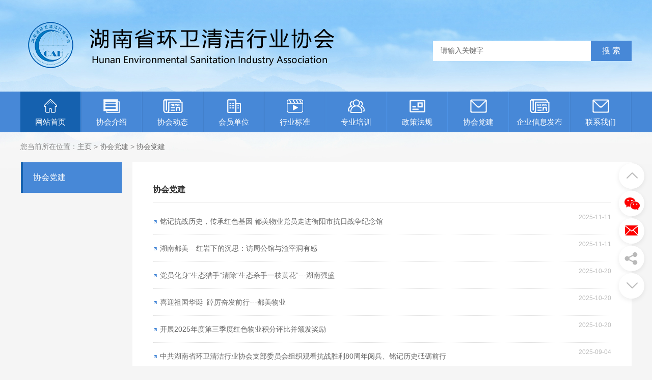

--- FILE ---
content_type: text/html; charset=utf-8
request_url: http://hn-hwqjxh.com/news.aspx?classid=183
body_size: 8955
content:

<!DOCTYPE html PUBLIC "-//W3C//DTD XHTML 1.0 Transitional//EN" "http://www.w3.org/TR/xhtml1/DTD/xhtml1-transitional.dtd">
<html xmlns="http://www.w3.org/1999/xhtml">
<head>
    <meta http-equiv="Content-Type" content="text/html; charset=utf-8">
    <title>
        协会党建_协会党建_湖南省环卫清洁行业协会</title>
    <meta name="description" content="湖南省环卫清洁行业协会" />
    <meta name="keywords" content="湖南省环卫清洁行业协会" />
    <meta http-equiv="X-UA-Compatible" content="IE=edge">
    <link rel="shortcut icon" href="/favicon.ico" type="image/x-icon">
    <meta name="viewport" content="width=1280">
    <link href="static/css/style.css" rel="stylesheet">
    <link href="static/css/common.css" rel="stylesheet">
    <script src="static/js/jquery.js"></script>
    <script src="static/js/common.js"></script>
</head>
<body>
    <!--头部开始 -->
    
<div class="header">
  <div class="container">
    <div class="logo"><a href="/" title="湖南省环卫清洁行业协会"><img src="/upload/202103/01/202103011644446743.png" alt="湖南省环卫清洁行业协会"></a> </div>
    <!--搜索栏开始-->
    <div class="search">
      <form action="/search.aspx" name="formsearch" method="get">
        
        <input class="ipt-sea" type="text" name="q" value="请输入关键字" onfocus="if(this.value==defaultValue)this.value=''" onblur="if(this.value=='')this.value=defaultValue">
        <input class="search_btn" value="搜&nbsp;索" name="submit" type="submit">
      </form>
    </div>
    <!--搜索栏结束--> 
  </div>
</div>
<div style=" width:100%; margin:0 auto; background:#4788d7; height:80px;">
<div class="nav">
<div  style="width:1200px; margin:0 auto">
  <ul id="navul">
    <li class="active"><a href="/"><img src="static/picture/iconnavhome.png">网站首页</a></li>
	<li class=""><a href="about.aspx" title="协会介绍"><img src="static/picture/iconnav01.png" alt="协会介绍">协会介绍</a>
      <div class="subnav">
	  
	  <a href="about.aspx?PID=13097" title="协 会 简 介">协 会 简 介</a>
	  
	  <a href="about.aspx?PID=13102" title="会 员 服 务">会 员 服 务</a>
	  
	  <a href="about.aspx?PID=13104" title="联 系 我 们">联 系 我 们</a>
	  
	  
	  
	  </div>
    </li>
    
    
    <li class=""><a href="news.aspx?classid=225" title="协会动态"><img src="static/picture/iconnav02.png" alt="协会动态">协会动态</a>
      <div class="subnav">
	  
	  <a href="news.aspx?classid=226" title="协会动态">协会动态</a>
	  
	  <a href="news.aspx?classid=227" title="公示公告">公示公告</a>
	  
	  <a href="news.aspx?classid=228" title="专题活动">专题活动</a>
	  
	  
	  </div>
    </li>
    <li class=""><a href="news.aspx?classid=104" title="会员单位"><img src="static/picture/iconnav03.png" alt="会员单位">会员单位</a>
      <div class="subnav">
	  
	  <a href="news.aspx?classid=179" title="专家库">专家库</a>
	  
	  <a href="news.aspx?classid=247" title="专业委员会">专业委员会</a>
	  
	  <a href="news.aspx?classid=263" title="会员动态">会员动态</a>
	  
	  
	  </div>
    </li>
    <li class=""><a href="news.aspx?classid=3" title="行业标准"><img src="static/picture/iconnav04.png" alt="行业标准">行业标准</a>
      <div class="subnav">
	  
	  <a href="news.aspx?classid=248" title="行业标准">行业标准</a>
	  
	  
	  </div>
    </li>
    <li class=""><a href="news.aspx?classid=246" title="专业培训"><img src="static/picture/iconnav05.png" alt="专业培训">专业培训</a>
      <div class="subnav">
	  
	  <a href="news.aspx?classid=249" title="专业培训">专业培训</a>
	  
	  
	  </div>
    </li>
    <li class=""><a href="news.aspx?classid=204" title="政策法规"><img src="static/picture/iconnav06.png" alt="政策法规">政策法规</a>
      <div class="subnav">
	  
	  <a href="news.aspx?classid=231" title="政策法规">政策法规</a>
	  
	  <a href="news.aspx?classid=205" title="行业资讯">行业资讯</a>
	  
	  
	  </div>
    </li>
    <li class=""><a href="news.aspx?classid=121" title="协会党建"><img src="static/picture/iconnav07.png" alt="协会党建">协会党建</a>
      <div class="subnav">
	  
	  <a href="news.aspx?classid=183" title="协会党建">协会党建</a>
	  
	  
	  </div>
    </li>
    <li class=""><a href="news.aspx?classid=261" title="企业信息发布"><img src="static/picture/iconnav08.png" alt="企业信息发布">企业信息发布</a>
      <div class="subnav">
	  
	  <a href="news.aspx?classid=262" title="企业信息发布">企业信息发布</a>
	  
	  
	  </div>
    </li>
    
    
    
    <li class=""><a href="about.aspx?PID=13104" title="联系我们"><img src="static/picture/iconnav07.png" alt="联系我们">联系我们</a>
      <div class="subnav">
	  
	  <a href="feedback.aspx" title="咨询投诉">咨询投诉</a>
	  
	
	  
	  <a href="about.aspx?PID=13104" title="联系我们">联系我们</a>
	  
	  </div>
    </li>


   
  </ul></div>
</div></div>
    <!--头部结束 -->
    <div class="pageny">
        <div class="container">
            <div class="lujing">
                您当前所在位置：<a href='/'>主页</a> > <a href='news.aspx?classid=121'>协会党建</a> > <a>协会党建</a>
            </div>
            <div class="clearfix">
            </div>
            <!--栏目分类开始-->
            <div class="page-left">
                <div class="fllist">
                    <ul>
                     
                        <li class='active'><a href="news.aspx?classid=183" title="协会党建">协会党建</a></li>
                      
                    </ul>
                </div>
            </div>
            <!--栏目分类结束-->
            <div class="page-right">
                <div class="nytit">
                    协会党建</div>
                <!--文章列表开始-->
                <ul class="newslist ny">
                
                    <li><a href="infodetail.aspx?PID=15429" title="铭记抗战历史，传承红色基因 都美物业党员走进衡阳市抗日战争纪念馆">铭记抗战历史，传承红色基因 都美物业党员走进衡阳市抗日战争纪念馆</a><span>2025-11-11</span></li>
                    
                    <li><a href="infodetail.aspx?PID=15428" title="湖南都美---红岩下的沉思：访周公馆与渣宰洞有感">湖南都美---红岩下的沉思：访周公馆与渣宰洞有感</a><span>2025-11-11</span></li>
                    
                    <li><a href="infodetail.aspx?PID=15427" title="党员化身“生态猎手”清除“生态杀手一枝黄花”---湖南强盛">党员化身“生态猎手”清除“生态杀手一枝黄花”---湖南强盛</a><span>2025-10-20</span></li>
                    
                    <li><a href="infodetail.aspx?PID=15426" title="喜迎祖国华诞  踔厉奋发前行---都美物业">喜迎祖国华诞  踔厉奋发前行---都美物业</a><span>2025-10-20</span></li>
                    
                    <li><a href="infodetail.aspx?PID=15425" title="开展2025年度第三季度红色物业积分评比并颁发奖励">开展2025年度第三季度红色物业积分评比并颁发奖励</a><span>2025-10-20</span></li>
                    
                    <li><a href="infodetail.aspx?PID=15415" title="中共湖南省环卫清洁行业协会支部委员会组织观看抗战胜利80周年阅兵、铭记历史砥砺前行">中共湖南省环卫清洁行业协会支部委员会组织观看抗战胜利80周年阅兵、铭记历史砥砺前行</a><span>2025-09-04</span></li>
                    
                    <li><a href="infodetail.aspx?PID=15412" title="湖南都美-芷江行——党建引领“纪念反法西斯战争”胜利80周年">湖南都美-芷江行——党建引领“纪念反法西斯战争”胜利80周年</a><span>2025-08-13</span></li>
                    
                    <li><a href="infodetail.aspx?PID=15407" title="湖南省环卫清洁行业协会支部委员会赴芷江开展“党建引领纪念反法西斯战胜利80周年-芷江行”主题教育活动">湖南省环卫清洁行业协会支部委员会赴芷江开展“党建引领纪念反法西斯战胜利80周年-芷江行”主题教育活动</a><span>2025-07-29</span></li>
                    
                    <li><a href="infodetail.aspx?PID=15406" title="学习“永远做中国人民和中华民族的主心骨”——写在中国共产党成立104周年之际（都美物业）">学习“永远做中国人民和中华民族的主心骨”——写在中国共产党成立104周年之际（都美物业）</a><span>2025-07-28</span></li>
                    
                    <li><a href="infodetail.aspx?PID=15398" title="滚烫[庆祝] 薪火相传时 ︳ 老党员为新党员戴上党徽，鹏基誓言响彻社区">滚烫[庆祝] 薪火相传时 ︳ 老党员为新党员戴上党徽，鹏基誓言响彻社区</a><span>2025-07-04</span></li>
                    
                    <li><a href="infodetail.aspx?PID=15397" title="奇亚环境党支部多种形式庆祝中国共产党成立104周年">奇亚环境党支部多种形式庆祝中国共产党成立104周年</a><span>2025-07-04</span></li>
                    
                    <li><a href="infodetail.aspx?PID=15396" title="七一建党节 | 追忆入党初心，砥砺奋进力量">七一建党节 | 追忆入党初心，砥砺奋进力量</a><span>2025-07-04</span></li>
                    
                    
                   
                </ul>
                <!--文章列表结束-->
                <!--分页样式-->
                <div class="pglist">
                    <form method="post" action="./news.aspx?classid=183" id="form23">
<div class="aspNetHidden">
<input type="hidden" name="__VIEWSTATE" id="__VIEWSTATE" value="/wEPDwUKMTUzNzU1NDA1MA9kFghmD2QWBGYPFgIeC18hSXRlbUNvdW50AgMWBmYPZBYCZg8VAwUxMzA5Nw/ljY8g5LyaIOeugCDku4sP5Y2PIOS8miDnroAg5LuLZAIBD2QWAmYPFQMFMTMxMDIP5LyaIOWRmCDmnI0g5YqhD+S8miDlkZgg5pyNIOWKoWQCAg9kFgJmDxUDBTEzMTA0D+iBlCDns7sg5oiRIOS7rA/ogZQg57O7IOaIkSDku6xkAgEPFgIfAAIHFg5mD2QWBGYPFQUDMjI1DOWNj+S8muWKqOaAgQEyDOWNj+S8muWKqOaAgQzljY/kvJrliqjmgIFkAgEPFgIfAAIDFgZmD2QWAmYPFQMDMjI2DOWNj+S8muWKqOaAgQzljY/[base64]/562W5rOV6KeEATYM5pS/562W5rOV6KeEDOaUv+etluazleinhGQCAQ8WAh8AAgIWBGYPZBYCZg8VAwMyMzEM5pS/562W5rOV6KeEDOaUv+etluazleinhGQCAQ9kFgJmDxUDAzIwNQzooYzkuJrotYTorq8M6KGM5Lia6LWE6K6vZAIFD2QWBGYPFQUDMTIxDOWNj+S8muWFmuW7ugE3DOWNj+S8muWFmuW7ugzljY/kvJrlhZrlu7pkAgEPFgIfAAIBFgJmD2QWAmYPFQMDMTgzDOWNj+S8muWFmuW7ugzljY/kvJrlhZrlu7pkAgYPZBYEZg8VBQMyNjES5LyB5Lia5L+h5oGv5Y+R5biDATgS5LyB5Lia5L+h5oGv5Y+R5biDEuS8geS4muS/oeaBr+WPkeW4g2QCAQ8WAh8AAgEWAmYPZBYCZg8VAwMyNjIS5LyB5Lia5L+h5oGv5Y+R5biDEuS8geS4muS/oeaBr+WPkeW4g2QCAQ8WAh8AAgEWAmYPZBYCZg8VBAZhY3RpdmUDMTgzDOWNj+S8muWFmuW7ugzljY/kvJrlhZrlu7pkAgIPFgIfAAIMFhhmD2QWAmYPFQQFMTU0Mjle6ZOt6K6w5oqX5oiY5Y6G5Y+y77yM5Lyg5om/57qi6Imy5Z+65ZugIOmDvee+jueJqeS4muWFmuWRmOi1sOi/m+ihoemYs+W4guaKl+aXpeaImOS6iee6quW/temmhl7pk63orrDmipfmiJjljoblj7LvvIzkvKDmib/nuqLoibLln7rlm6Ag6YO9576O54mp5Lia5YWa5ZGY6LWw6L+b6KGh6Ziz5biC5oqX5pel5oiY5LqJ57qq5b+16aaGCjIwMjUtMTEtMTFkAgEPZBYCZg8VBAUxNTQyOELmuZbljZfpg73nvo4tLS3nuqLlsqnkuIvnmoTmsonmgJ3vvJrorr/lkajlhazppobkuI7muKPlrrDmtJ7mnInmhJ9C5rmW5Y2X6YO9576OLS0t57qi5bKp5LiL55qE5rKJ5oCd77ya6K6/5ZGo5YWs6aaG5LiO5rij5a6w5rSe5pyJ5oSfCjIwMjUtMTEtMTFkAgIPZBYCZg8VBAUxNTQyN1HlhZrlkZjljJbouqvigJznlJ/mgIHnjI7miYvigJ3muIXpmaTigJznlJ/[base64]/[base64]/5pav5oiY5LqJ4oCd6IOc5YipODDlkajlubRU5rmW5Y2X6YO9576OLeiKt+axn+ihjOKAlOKAlOWFmuW7uuW8lemihuKAnOe6quW/[base64]/5pav5oiY6IOc5YipODDlkajlubQt6Iq35rGf6KGM4oCd5Li76aKY5pWZ6IKy5rS75YqokAHmuZbljZfnnIHnjq/ljavmuIXmtIHooYzkuJrljY/kvJrmlK/pg6jlp5TlkZjkvJrotbToirfmsZ/lvIDlsZXigJzlhZrlu7rlvJXpoobnuqrlv7Xlj43ms5Xopb/mlq/miJjog5zliKk4MOWRqOW5tC3oirfmsZ/ooYzigJ3kuLvpopjmlZnogrLmtLvliqgKMjAyNS0wNy0yOWQCCA9kFgJmDxUEBTE1NDA2fuWtpuS5oOKAnOawuOi/nOWBmuS4reWbveS6uuawkeWSjOS4reWNjuawkeaXj+eahOS4u+W/g+mqqOKAneKAlOKAlOWGmeWcqOS4reWbveWFseS6p+WFmuaIkOerizEwNOWRqOW5tOS5i+mZhe+8iOmDvee+jueJqeS4mu+8iX7lrabkuaDigJzmsLjov5zlgZrkuK3lm73kurrmsJHlkozkuK3ljY7msJHml4/[base64]/looPlhZrmlK/pg6jlpJrnp43lvaLlvI/[base64]" />
</div>

<div class="aspNetHidden">

	<input type="hidden" name="__VIEWSTATEGENERATOR" id="__VIEWSTATEGENERATOR" value="CA8C29DA" />
	<input type="hidden" name="__EVENTTARGET" id="__EVENTTARGET" value="" />
	<input type="hidden" name="__EVENTARGUMENT" id="__EVENTARGUMENT" value="" />
</div>
                    <div id="pages" class="pages">
                        <table width="100%" border="0" cellspacing="0" cellpadding="0">
                            <tbody>
                                <tr>
                                    <td align="center">
                                        <div class="pg_turn newpage">
                                            
<!-- AspNetPager V6.0.0 for VS2005  Copyright:2003-2006 Webdiyer (www.webdiyer.com) -->
<div id="pager" class="anpager" PageIndexBoxType="DropDownList" ShowPageIndexBox="Always" TextAfterPageIndexBox="页" TextBeforePageIndexBox="转到">
	<a disabled="true" style="margin-right:5px;">首页</a><a disabled="true" style="margin-right:5px;">上一页</a><span class="hover" style="margin-right:5px;">1</span><a class="anpager" href="javascript:__doPostBack(&#39;pager&#39;,&#39;2&#39;)" style="margin-right:5px;">2</a><a class="anpager" href="javascript:__doPostBack(&#39;pager&#39;,&#39;3&#39;)" style="margin-right:5px;">3</a><a class="anpager" href="javascript:__doPostBack(&#39;pager&#39;,&#39;4&#39;)" style="margin-right:5px;">4</a><a class="anpager" href="javascript:__doPostBack(&#39;pager&#39;,&#39;5&#39;)" style="margin-right:5px;">5</a><a class="anpager" href="javascript:__doPostBack(&#39;pager&#39;,&#39;6&#39;)" style="margin-right:5px;">6</a><a class="anpager" href="javascript:__doPostBack(&#39;pager&#39;,&#39;7&#39;)" style="margin-right:5px;">7</a><a class="anpager" href="javascript:__doPostBack(&#39;pager&#39;,&#39;8&#39;)" style="margin-right:5px;">8</a><a class="anpager" href="javascript:__doPostBack(&#39;pager&#39;,&#39;9&#39;)" style="margin-right:5px;">9</a><a class="anpager" href="javascript:__doPostBack(&#39;pager&#39;,&#39;10&#39;)" style="margin-right:5px;">10</a><span style="margin-right:5px;"><a class="anpager" href="javascript:__doPostBack(&#39;pager&#39;,&#39;11&#39;)">...</a></span><a class="anpager" href="javascript:__doPostBack(&#39;pager&#39;,&#39;2&#39;)" style="margin-right:5px;">下一页</a><a class="anpager" href="javascript:__doPostBack(&#39;pager&#39;,&#39;13&#39;)" style="margin-right:5px;">尾页</a>
</div>
<!-- AspNetPager V6.0.0 for VS2005 End -->


                                        </div>
                                    </td>
                                </tr>
                            </tbody>
                        </table>
                    </div>
                    
<script type="text/javascript">
//<![CDATA[
var theForm = document.forms['form23'];
if (!theForm) {
    theForm = document.form23;
}
function __doPostBack(eventTarget, eventArgument) {
    if (!theForm.onsubmit || (theForm.onsubmit() != false)) {
        theForm.__EVENTTARGET.value = eventTarget;
        theForm.__EVENTARGUMENT.value = eventArgument;
        theForm.submit();
    }
}
//]]>
</script>

</form>
                </div>
            </div>
        </div>
        <div class="clearfix">
        </div>
    </div>
    <!--底部开始 -->
    
<div style="width:100%; margin:0 auto; height:auto; overflow:hidden; background: #4788d7; ">
<div class="container foot">
    Copyright © 2014-2021 湖南省环卫清洁行业协会 All Right Reserved.&nbsp;&nbsp;&nbsp;&nbsp;&nbsp;&nbsp;备案号：<a href="https://beian.miit.gov.cn" target="_blank" title="" style="color:#fff;">湘ICP备2021002228号</a><div style=" text-align:center;color:#fff; width:200px; float:right; margin-top:-20px;"><img src="/upload/202103/23/202103231719309433.png" /><br />微信公众号</div><br>
    地址：湖南省长沙市开福区双拥路9号长城万富汇金座五楼506室&nbsp;&nbsp;&nbsp;&nbsp;&nbsp;&nbsp;电话：0731-85513523&nbsp;&nbsp;&nbsp;&nbsp;&nbsp;&nbsp;技术支持：<a href="http://www.hndianping.com" target="_blank" style="color:#fff">点屏网络</a>
   <br><div style="width:300px;margin:0 auto; padding:20px 0;color:#fff;">
		 		<a style="color:#fff;" target="_blank" href="http://www.beian.gov.cn/portal/registerSystemInfo?recordcode=43010502001447" style="display:inline-block;text-decoration:none;height:20px;line-height:20px;"><img src="/upload/202205/24/202205240853280871.png" style="float:left;"/><p style="float:left;height:20px;line-height:20px;margin: 0px 0px 0px 5px; color:#fff;">湘公网安备 43010502001447号</p></a>
		 	</div>
</div>
<dl class="toolbar" id="toolbar">
    <dd>
        <a href="javascript:;" title="回到顶部"><i id="toTop" class="top"><span></span></i></a>
    </dd>
    <dd>
        <i class="code"><span></span></i>
        <ul class="pop pop-code">
            <li>
                <img src="/upload/202103/23/202103231719309433.png">
                <h3>
                    <b>扫一扫</b>关注于我们</h3>
            </li>
        </ul>
    </dd>
    <dd>
        <a href="http://wpa.qq.com/msgrd?v=3&uin=&site=qq&menu=yes" title="咨询投诉"><i class="qq"><span></span></i></a>
    </dd>
    <dd>
        <i class="tel"><span></span></i>
        <div class="slide">
            <!--分享代码开始-->
            <div class="fenx">
                <div id="bdshare" class="share bdsharebuttonbox bdshare-button-style0-16">
                    <a href="#" class="bds_weixin" data-cmd="weixin" title="分享到微信"></a><a href="#" class="bds_qzone"
                        data-cmd="qzone" title="分享到QQ空间"></a><a href="#" class="bds_sqq" data-cmd="sqq" title="分享到QQ好友">
                        </a><a href="#" class="bds_tsina" data-cmd="tsina" title="分享到新浪微博"></a>
                </div>
            </div>
            <!--分享代码结束-->
        </div>
    </dd>
    <dd>
        <a href="javascript:;" title="回到底部"><i id="toBottom" class="bottom"><span></span></i>
        </a>
    </dd>
</dl>
</div>
    <!--底部结束 -->
</body>
</html>


--- FILE ---
content_type: text/css
request_url: http://hn-hwqjxh.com/static/css/style.css
body_size: 6634
content:

/******基础样式开始******/
body {
	font-family: Microsoft Yahei, Arial, Helvetica, sans-serif;
	font-size: 12px;
	color: #333;
	background: #fff;
	text-align: justify;
	text-justify: inter-ideograph;
}
table, td {
	font-family: Microsoft Yahei, Arial, Helvetica, sans-serif;
	font-size: 12px;
	line-height: 24px;
	color: #2e2e2e;
}
html, body, div, span, p, h1, h2, h3, h4, h5, h6, em, img, strong, blockquote, sub, sup, tt, i, b, dd, dl, dt, form, label, table, caption, tbody, tfoot, thead, tr, th, td, ul, li, p, a, ol {
	margin: 0;
	padding: 0;
}
s, i, em {
	font-style: normal;
	text-decoration: none;
}
ul, ol, li {
	list-style-type: none;
	list-style: none;
}
button, input, select, textarea {
	vertical-align: middle;
	font-family: Microsoft Yahei;
	margin: 0;
	padding: 0;
}
h1, h2, h3, h4, h5, h6 {
	font-size: 100%;
}
address, cite, dfn, em, var {
	font-style: normal;
}
code, kbd, pre, samp {
	font-family: courier new, courier, monospace;
}
sup {
	vertical-align: text-top;
}
sub {
	vertical-align: text-bottom;
}
legend {
	color: #000;
}
fieldset, img {
	border: 0;
}
button, input, select, textarea {
	font-size: 100%;
}
table {
	border-collapse: collapse;
	border-spacing: 0;
}
a {
	color: #6e6e6e;
	text-decoration: none;
}
.white, .white a {
	color: #fff;
	text-decoration: none;
}
.white, a:hover {
	color: #4788d7;
}
.clearfix {
	clear: both;
	height: 1px;
	margin-top: -1px;
	overflow: hidden;
}
.fw {
	font-family: Microsoft Yahei, Arial, Helvetica, sans-serif;
}
.fl {
	float: left;
}
.fr {
	float: right;
}
.fb {
	font-weight: bold;
}
.disb {
	display: block;
}
.disn {
	display: none;
}
.area-dialog-ct {
	width: 760px;
	padding: 10px;
	background: #fff;
}
.area-dialog-bar {
	height: 40px;
	background: #003a52;
}
.area-dialog-bar span, .area-dialog-bar a {
	line-height: 40px;
	color: #fff;
	font-size: 14px;
	padding: 0 15px;
}
.area-dialog-bar a#_a_c_close {
	float: right;
}
.area-dialog-ct .area-dialog-content {
margin0;
}
.area-dialog-ct .area-dialog-content::after {
	clear: both;
	display: block;
	content: "";
}
.area-dialog-content li {
	float: left;
	padding: 10px;
	position: relative;
}
.area-dialog-content .area-m-o {
	width: 150px;
	margin: 0;
	padding: 0 10px;
	background: #fff;
}
.area-dialog-content li .a-i-disable {
	background: #d8d8d8;
}
.area-dialog-content .area-m-o .a-check-num {
	color: #d00;
}
.area-dialog-content input {
	margin: -3px 5px 0 0;
}
.area-dialog-content .area-m-o lable {
	line-height: 35px;
	font-size: 12px;
	color: #333;
}
.area-dialog-content li .a-city-ct {
	display: none;
}
.area-dialog-content li.area-item-mover {
	background: #f7e76a;
}
.area-dialog-content li.area-item-mover .a-city-ct {
	display: block;
}
.area-dialog-bottom {
	margin-top: 10px;
	text-align: center;
}
.area-dialog-bottom a {
	padding: 5px 15px;
	color: #fff;
	background: #007ba9;
	font-size: 14px;
	border-radius: 3px;
}
.area-dialog-bottom a:hover {
	background: #003a52;
	transition: 0.3s ease;
}
.area-dialog-content .a-city-ct {
	position: absolute;
	left: 0;
	top: 45px;
	background: #f7e76a;
	padding: 10px;
	z-index: 100;
	width: 480px;
}
.area-dialog-content .a-city-ct:after {
	content: "";
	display: block;
	clear: both;
}
.area-dialog-content .a-city-ct p {
	float: left;
	width: 100px;
	padding: 5px 10px;
}
.color-1 {
	background-color: #249edc;
}
.color-2 {
	background-color: #17a668;
}
.color-3 {
	background-color: #741d88;
}
.color-4 {
	background-color: #da9627;
}
.color-5 {
	background-color: #ff9933;
}
.color-6 {
	background-color: #6666ff;
}
.color-7 {
	background-color: #ff99ff;
}
.color-8 {
	background-color: #66cc66;
}
.color-9 {
	background-color: #666;
}
.color-10 {
	background-color: #ff7800;
}
.color-11 {
	background-color: #ccc;
}
.color-12 {
	background-color: #ff3333;
}
.color-white {
	background-color: #fff;
}
.bgcolor-gray {
	background: #f5f5f5;
}
.ipt-txt {
	outline: none;
	border: 1px solid #ccc;
}
.ipt-txt:focus, .ipt-sec:focus {
	border: 1px solid #0078b5;
	box-shadow: #ccc 2px 4px 2px;
}
.small-ipt {
	line-height: 16px;
	width: 150px;
	height: 16px;
	padding: 4px;
}
.ipt-sec {
	padding: 5px;
}
.ipt-radio, .ipt-check {
	vertical-align: middle;
	margin: 0 5px 4px 0;
}
.btnBox {
	width: 100%;
	text-align: center;
}
.Submit {
	width: 200px;
	height: 42px;
	line-height: 42px;
	font-size: 16px;
	color: #fff;
	border: 0;
	outline: none;
	margin: 0 auto;
	cursor: pointer;
	transition: background-color 0.3s ease;
	-moz-transition: background-color 0.3s ease;
	-webkit-transition: background-color 0.3s ease;
}
.Submit:hover {
	background-color: #F60;
}
/******基础样式开始******/
body {
	min-width: 1200px;
	background: url(../image/body.jpg) #f5f5f5 top center no-repeat;
}
.header {
	width: 100%;
	height: 180px;
	position: relative;
}
.container {
	width: 1200px;
	margin: 0 auto;
	position: relative;
}
.container_col {
	background: #fff;
	padding: 15px;
	width: 1170px;
	margin: 0 auto;
	margin-bottom: 15px;
}
#weather {
	float: left;
	font-size: 12px;
	color: #666;
	line-height: 24px;
	width: 260px;
	margin-top: 25px;
	margin-left: 20px;
}
.toptxt {
	font-size: 12px;
	color: #888;
	line-height: 34px;
	text-align: right;
}
.toptxt a {
	font-size: 12px;
	color: #888;
	line-height: 34px;
	padding: 0 10px;
}
.toptxt a:hover {
	color: #b61412;
}
.toptxt .diqu {
	position: absolute;
	left: 0;
	top: 0;
	line-height: 34px;
	color: #333;
}
.search {
	height: 20px;
	padding: 10px 0;
	width: 300px;
	background: #fff;
	position: absolute;
	right: 0;
	top: 80px;
	padding-right: 90px;
}
.search .search_btn {
	display: block;
	width: 80px;
	height: 40px;
	background: #4788d7;
	border: 0;
	color: #fff;
	font-size: 16px;
	line-height: 40px;
	text-align: center;
	position: absolute;
	top: 0;
	right: 0;
	transition: all .3s ease;
}
.search .search_btn:hover {
	background: #1561af;
}
.ipt-sea {
	height: 20px;
	line-height: 20px;
	font-size: 14px;
	color: #666;
	outline: none;
	border: 0;
	width: 285px;
	padding-left: 15px;
}
.logo {
	width: 520px;
	height:auto;
	position: absolute;
	left: 0;
	top: 30px;
}
.nav {
	width: 100%;
	height:100%;
	margin: 0 auto 0px auto;
	background: #4788d7; 
}
.nav li {
	width: 118px;
	float: left;
	height: 80px;
	position: relative;
	text-align: center;
	padding-right: 2px;
	background:#4788d7 url(../image/shuxian.png) right top no-repeat;
}
.nav li a {
	display: block;
	text-align: center;
	line-height: 16px;
	height: 80px;
	font-size: 15px;
	color: #fff;
	transition: all .3s ease;
	overflow: hidden;
}
.nav li a img {
	display: block;
	margin: 15px auto 10px auto;
	transition: all .3s ease;
}
.nav li a:hover, .nav li.active a {
	background: #1561af;
	color: #fff;
}
.nav li a:hover img {
	-moz-transform: scaleX(-1);
	-webkit-transform: scaleX(-1);
	-o-transform: scaleX(-1);
	transform: scaleX(-1);
}
.nav li .subnav {
	box-shadow: 0 13px 42px 11px rgba(0, 0, 0, 0.05);
	height: auto;
	left: 0;
	overflow: hidden;
	position: absolute;
	top: 100%;
	width: 100%;
	z-index: 199;
}
.nav li .subnav {
filter: progid:DXImageTransform.Microsoft.Shadow(color=#4c91c0, direction=120, strength=5);
	opacity: 0;
	visibility: hidden;
	transition: all .6s ease 0s;
	transform: translate3d(0, 10px, 0);
	-moz-transform: translate3d(0, 10px, 0);
	-webkit-transform: translate3d(0, 10px, 0);
}
.nav li:hover .subnav {
	opacity: 1;
	visibility: visible;
	transform: translate3d(0, 0, 0);
	-moz-transform: translate3d(0, 0, 0);
	-webkit-transform: translate3d(0, 0, 0);
}
.nav li .subnav a {
	color: #fff;
	display: block;
	font-size: 13px;
	font-weight: 500;
	line-height: 40px;
	height: 40px;
	padding: 0;
	transition: all 0.2s ease-in-out 0s;
	width: 100%;
	background: #4788d7;
	border-top: 1px solid #4d92e5;
	border-bottom: 1px solid #4280cb;
}
.nav li .subnav a:hover {
	background: #1561af;
}
/*滚动新闻*/
.zxgg {
	width: 1170px;
	margin: 10px auto auto auto;
	background: url(http://dedes19515.ihulianwang.com/skin/images/laba.jpg) no-repeat #fcfcfc;
	padding-left: 30px;
}
.BreakingNewsController {
	width: 100%;
	overflow: hidden;
	height: auto;
	position: relative;
	height: 35px;
}
.BreakingNewsController .bn-title {
	display: inline-block;
	float: left;
	padding: 0 20px;
	line-height: 35px;
}
.BreakingNewsController ul {
	padding: 0;
	margin: 0;
	display: block;
	list-style: none;
	position: absolute;
	left: 180px;
	right: 50px;
}
.BreakingNewsController ul li {
	list-style: none;
	padding: 0 20px;
	display: none;
	height: 35px;
}
.BreakingNewsController ul li a {
	text-decoration: none;
	color: #333;
	display: inline-block;
	overflow: hidden;
	padding: 0;
	line-height: 35px;
}
.BreakingNewsController .bn-arrows {
	display: inline-block;
	float: right;
	width: 50px;
	position: absolute;
	right: 0;
	top: 0;
	bottom: 0;
}
.BreakingNewsController .bn-arrows span {
	display: block;
	width: 20px;
	position: absolute;
	top: 0;
	bottom: 0;
	cursor: pointer;
	opacity: 0.2;
}
.BreakingNewsController .bn-arrows span:hover {
	opacity: 1;
}
.BreakingNewsController .bn-arrows-left {
	left: 0;
	background: url(http://dedes19515.ihulianwang.com/skin/images/bn-arrows.png) left center no-repeat;
}
.BreakingNewsController .bn-arrows-right {
	right: 10px;
	background: url(http://dedes19515.ihulianwang.com/skin/images/bn-arrows.png) right center no-repeat;
}
.easing a, .easing span {
	transition: .25s linear;
	-moz-transition: .25s linear;
	-webkit-transition: .25s linear;
}
.news-notice {
	margin: 0;
}
.indnews {
	width: 560px;
	height: 362px;
	float: left;
}
.news-pic {
	width: 560px;
	height: 362px;
}
.news-pic, .news-pic img {
	width: 560px;
	height: 362px;
	overflow: hidden;
}
.news-notice .news-txt {
	width: 592px;
	height: 362px;
	float: right;
	border: 1px solid #efefef;
}
.news-title {
	height: 38px;
	background: #fafafa;
	border-bottom: 1px solid #efefef;
	line-height: 38px;
	position: relative;
}
.news-title .name {
	position: absolute;
	left: -1px;
	top: -1px;
	height: 39px;
	background: #084466;
	color: #fff;
	text-align: center;
	line-height: 39px;
	font-size: 15px;
	padding: 0 15px;
	font-weight: bold;
}
.news-name.tab-nav {
	position: absolute;
	left: -1px;
	top: -1px;
	height: 39px;
}
.news-name.tab-nav a {
	display: block;
	float: left;
	height: 39px;
	line-height: 39px;
	color: #333;
	text-align: center;
	line-height: 39px;
	font-size: 15px;
	padding: 0 15px;
	margin: 0;
	position: relative;
}
.news-name.tab-nav a.current {
	background: #4788d7;
	color: #fff;
	font-weight: bold;
}
.news-name.tab-nav a i {
	width: 9px;
	height: 5px;
	background: url(../image/jtx.png) no-repeat;
	left: 10px;
	bottom: -5px;
	display: none;
}
.news-name.tab-nav a.current i {
	display: block;
}
.news-title .name i {
	width: 9px;
	height: 5px;
	background: url(../image/jtx.png) no-repeat;
	left: 10px;
	bottom: -5px;
	display: block;
}
.news-title .more {
	position: absolute;
	right: 10px;
	line-height: 38px;
	top: 0;
	font-size: 12px;
	color: #999;
	transition: all .3s ease;
}
.news-title .more:hover {
	color: #084466;
}
.newslist {
	display: block;
	padding: 10px 12px;
}
.hotnews {
	margin: 12px 12px 0 12px;
}
.hotnews h1 {
	font-size: 16px;
	color: #333;
	text-align: center;
	margin: 0 10px;
	height: 30px;
	line-height: 30px;
	word-break: break-all;
	display: -webkit-box;
	-webkit-line-clamp: 1;
	-webkit-box-orient: vertical;
	overflow: hidden;
}
.hotnews .hotcon {
	margin-top: 12px;
	word-break: break-all;
	display: -webkit-box;
	-webkit-line-clamp: 3;
	-webkit-box-orient: vertical;
	overflow: hidden;
}
.hotnews .hotcon a {
	color: #999;
	line-height: 24px;
	font-size: 14px;
}
.hotnews .hotcon a:hover, .newslist li a:hover {
	color: #4788d7;
}
.newslist li {
	border-bottom: 1px dotted #dedede;
	position: relative;
	padding: 0 80px 0 16px;
	background: url(../image/listnot.png) 0px 15px no-repeat;
}
.newslist li a {
	display: block;
	height: 36px;
	width: 100%;
	line-height: 36px;
	font-size: 14px;
	color: #666;
	word-break: break-all;
	display: -webkit-box;
	-webkit-line-clamp: 1;
	-webkit-box-orient: vertical;
	overflow: hidden;
	position: relative;
}
.newslist li span {
	position: absolute;
	right: 0;
	top: 0px;
	line-height: 36px;
	color: #bbb;
	text-align: center;
}
.newslist li span.time {
	top: 0;
}
.newslist li:last-child {
	border: 0;
}
.newslist.ny li {
	padding: 8px 80px 8px 14px;
	background: url(../image/listnot.png) 2px 24px no-repeat;
}
.newslist.ny li a:after {
	display: none;
}
.nytit {
	border-bottom: 1px solid #ededed;
	line-height: 30px;
	font-size: 16px;
	padding-bottom: 10px;
	margin-bottom: 10px;
	font-weight: bold;
}
.nytit h1 {
	text-align: center;
}
.xzgg {
	margin: 0 auto;
	width: 1200px;
	overflow: hidden;
}
.xzgg a {
	display: block;
}
.xzgg img {
	width: 100%;
}
.xzgg img.fl {
	width: 595px;
	height: 90px;
}
.xzgg img.fr {
	width: 595px;
	height: 90px;
}
.r-radius:50%;
margin:0 auto;
transition:all .3s ease;
}
.fwzn .iconlist a:hover {
	color: #F71013;
}
.toutiao {
	background: #f5f5f5;
	height: 50px;
	position: relative;
	padding: 12px 90px;
	margin-bottom: 15px;
}
.toutiao i {
	width: 82px;
	height: 69px;
	background: url(../image/toutiao.png) no-repeat;
	position: absolute;
	left: 0;
	top: 0;
}
.toutiao h1 {
	text-align: center;
}
.toutiao h1 a {
	font-size: 18px;
	color: #333;
}
.toutiao h1 a:hover {
	color: #1561af;
}
.toutiao p {
	height: 24px;
	line-height: 24px;
	font-size: 14px;
	color: #666;
	word-break: break-all;
	display: -webkit-box;
	-webkit-line-clamp: 1;
	-webkit-box-orient: vertical;
	overflow: hidden;
}
.fwzn {
	margin-top: 15px;
	background: #d5e7f6;
	height: 140px;
	overflow: hidden;
}
.fwzn .tit {
	width: 58px;
	background: #4788d7;
	text-align: center;
	font-size: 16px;
	color: #fff;
	height: 115px;
	padding-top: 25px;
	float: left;
}
.fwzn .iconlist {
	float: left;
	width: 1112px;
}
.fwzn .iconlist a {
	display: block;
	width: 158px;
	text-align: center;
	float: left;
	color: #333;
	font-size: 14px;
	line-height: 30px;
}
.fwzn .iconlist a .pic {
	width: 82px;
	height: 82px;
	margin: 20px auto auto auto;
	transition: all .3s ease;
}
.fwzn .iconlist a.icon1 .pic {
	background: #eacd75;
}
.fwzn .iconlist a.icon2 .pic {
	background: #93d884;
}
.fwzn .iconlist a.icon3 .pic {
	background: #f57b7b;
}
.fwzn .iconlist a.icon4 .pic {
	background: #b19de5;
}
.fwzn .iconlist a.icon5 .pic {
	background: #60dcb5;
}
.fwzn .iconlist a.icon6 .pic {
	background: #7ebfe2;
}
.fwzn .iconlist a.icon7 .pic {
	background: #dec67c;
}
.fwzn .iconlist a.icon1:hover .pic {
	background: #4788d7;
}
.fwzn .iconlist a.icon2:hover .pic {
	background: #4788d7;
}
.fwzn .iconlist a.icon3:hover .pic {
	background: #4788d7;
}
.fwzn .iconlist a.icon4:hover .pic {
	background: #4788d7;
}
.fwzn .iconlist a.icon5:hover .pic {
	background: #4788d7;
}
.fwzn .iconlist a.icon6:hover .pic {
	background: #4788d7;
}
.fwzn .iconlist a.icon7:hover .pic {
	background: #4788d7;
}
.xz-col {
	background: #fff;
	padding: 15px;
	height:auto;
	float: left;
	margin-right: 15px;
	margin-top: 15px;
	margin-bottom: 15px;
}
.xz-col.abt {
	width: 360px;
}
.xz-col.abt img {
	width: 100%;
}
.xz-col.gsgg {
	width: 360px;
	margin-right: 0;
}
.xz-col.jlhd {
	width: 360px;
	margin-right: 0;
	float: right;
}
.hudongicon a {
	display: block;
	float: left;
	width: 175px;
	height: 102px;
	border-bottom: 1px solid #f2f2f2;
	border-right: 1px solid #f2f2f2;
	text-align: center;
}
.hudongicon a img {
	margin: 15px auto;
	display: block;
	transition: all .3s ease;
}
.hudongicon a.nor {
	border-right: 0;
}
.hudongicon a.nob {
	border-bottom: 0;
}
.hudongicon a:hover {
	color: #4788d7;
}
.hudongicon a:hover img {
	-moz-transform: scaleX(-1);
	-webkit-transform: scaleX(-1);
	-o-transform: scaleX(-1);
	transform: scaleX(-1);
}
.col-title {
	background: url(../image/titbot.png) left bottom no-repeat;
	overflow: hidden;
	padding-bottom: 15px;
}
.col-title span p {
	font-size: 18px;
	color: #4788d7;
}
.col-title span i {
	font-size: 12px;
	color: #b6b6b6;
	margin-top: 10px;
}
.col-title a {
	float: right;
	line-height: 30px;
}
.col-con {
	margin-top: 15px;
}
.col-con .abttxt {
	font-size: 14px;
	line-height: 28px;
	color: #666;
	margin-top: 15px;
	word-break: break-all;
	display: -webkit-box;
	-webkit-line-clamp: 6;
	-webkit-box-orient: vertical;
	overflow: hidden;
}
.videolist {
	overflow: hidden;
}
.videolist ul {
	width: 1200px;
}
.videolist ul li {
	width: 286px;
	height: 222px;
	float: left;
	text-align: center;
	line-height: 30px;
	margin-right: 8px;
	font-size: 14px; margin-bottom:20px;
}
.videolist ul li img {
	width: 286px;
	height: 192px;
}
.sqbs li {
	width: 33.33%;
	text-align: center;
	float: left;
	margin-bottom: 15px;
	margin-top: 10px;
}
.sqbs li a:hover {
	color: #b61412;
}
.mqmy {
	margin: 20px 0;
}
.mqmy li {
	width: 301px;
	height: 60px;
	margin: 10px auto;
	border: 1px solid #dddddd;
}
.bmfw {
	margin-right: -15px;
}
.bmfw li {
	width: 235px;
	float: left;
	margin-right: 25px;
	padding-left: 120px;
	margin-bottom: 30px;
	margin-top: 15px;
	position: relative;
}
.bmfw li .pic {
	display: block;
	width: 100px;
	height: 100px;
	position: absolute;
	left: 0;
	top: 0;
}
.bmfw li .pic img {
	width: 100px;
	height: 100px;
}
.bmfw li .pic.rad {
	border-radius: 50%;
	overflow: hidden;
}
.bmfw .info .list {
	line-height: 15px;
	font-size: 12px;
	margin-bottom: 8px;
	margin-top: 2px;
}
.bmfw .info .list i {
	height: 15px;
	width: 15px;
	float: left;
	margin-right: 5px;
}
.gsht {
	float: left;
	width: 400px;
}
.col-2-r .tit {
	height: 40px;
	background: url(http://dedes19515.ihulianwang.com/skin/images/sficon.png) 0 9px no-repeat;
	padding-left: 30px;
	line-height: 40px;
	color: #333;
	font-size: 16px;
	float: left;
}
.sfbox {
	padding: 0 10px 15px 5px;
	height: 213px;
}
.sftxt {
	float: left;
	width: 424px;
	height: 215px;
	position: relative;
}
.sftxt .info {
	height: 198px;
	line-height: 22px;
	font-size: 12px;
	color: #666;
	word-break: break-all;
	display: -webkit-box;
	-webkit-line-clamp: 9;
	-webkit-box-orient: vertical;
	overflow: hidden;
}
.sftxt a {
	display: block;
	position: absolute;
	left: 0;
	bottom: -2px;
	text-align: center;
	color: #F30;
}
.sftxt a:hover {
	color: #39F;
}
.jisuan {
	float: right;
	padding-left: 30px;
	width: 270px;
	border-left: 1px dashed #efefef;
	height: 213px;
}
.jisuan h1 {
	color: #084466;
	line-height: 30px;
	font-size: 15px;
}
.jsbox {
	position: relative;
	padding-left: 65px;
	margin-top: 8px;
}
.jsbox span {
	position: absolute;
	left: 0;
	top: 0;
	line-height: 27px;
	display: block;
	width: 65px;
	color: #7e7e7e;
}
.jsbox .jsq {
	border: 1px solid #f0f0f0;
	height: 19px;
	padding: 3px 3px 3px 10px;
	border-radius: 2px;
}
.jsbox .jsq .ipt-jsq {
	border: 0;
	height: 19px;
	line-height: 19px;
	width: 100%;
	outline: none;
}
.jsbox .jsq a {
	display: block;
	width: 42px;
	height: 19px;
	text-align: center;
	line-height: 19px;
	background: #55aeec;
	position: absolute;
	top: 4px;
	right: 4px;
	color: #fff;
	border-radius: 2px;
}
.jsjg {
	background: #f0f0f0;
	padding: 4px 8px;
	margin-top: 10px;
	position: relative;
}
.jsjg .tab {
	line-height: 28px;
	border-bottom: 1px solid #e2e2e2;
	color: #6a6a6a;
	height: 28px;
	overflow: hidden;
}
.jsjg .tab span {
	float: right;
}
.jsjg .tab.last {
	border: 0;
}
.jsjg:before {
	content: '';
	width: 9px;
	height: 5px;
	background: url(http://dedes19515.ihulianwang.com/skin/images/jtt.png) no-repeat;
	display: block;
	position: absolute;
	right: 20px;
	top: -5px;
}
.jisuan .smtxt {
	color: #55aeec;
	line-height: 40px;
}
.xxlinks {
	height: 24px;
	overflow: hidden;
}
.xxlinks a {
	color: #F33;
	line-height: 24px;
}
.xxlinks a:hover {
	color: #55aeec;
	text-decoration: underline;
}
.newslist.htlist {
	padding: 0;
	width: 360px;
}
.col-4 {
	width: 289px;
	float: left;
	margin-right: 12px;
	border: 1px solid #efefef;
}
.col-4.last {
	margin-right: 0;
}
.news-title .name2 {
	float: left;
	line-height: 39px;
	font-size: 15px;
	font-weight: bold;
	color: #084466;
	padding-left: 20px;
	background: url(http://dedes19515.ihulianwang.com/skin/images/shu.png) 8px 11px no-repeat;
}
.linksbox {
	background: #fff;
	margin: 15px auto;
	width: 1200px;
}
.txtlisttit {
	height: 38px;
	border-bottom: 2px solid #4788d7;
}
.txtlisttit a {
	display: block;
	height: 38px;
	line-height: 38px;
	float: left;
	padding: 0 40px;
	color: #333;
	transition: all .3s ease;
	font-size: 14px;
}
.txtlisttit a.current {
	background: #4788d7;
	color: #fff;
}
.linksbox .listcon {
	height: 70px;
}
.linksbox .linkslist li {
	margin: 5px 10px;
	line-height: 30px;
	float: left;
	font-size: 14px;
}
.foot {
	font-size: 14px;
	color: #fff;
	line-height: 30px;
	
	width: 1200px;
	text-align: center;
	padding: 20px 0;
	margin: 15px auto;
}
.mg-t-b {
	margin: 15px auto;
}
.page-left {
	width: 200px;
	float: left;
}
.page-right {
	width: 900px;
	float: right;
	background: #fff;
	padding: 40px;
}
.lujing {
	margin: 20px 0;
	font-size: 14px;
	color: #888;
}
.pageny {
	overflow: hidden;
}
.fllist {
	border: 1px solid #ededed;
}
.fllist li {
	height: 60px;
	background: #fff;
	padding: 0 20px;
	-webkit-transition: all .3s ease-in-out 0s;
	-moz-transition: all .3s ease-in-out 0s;
	transition: all .3s ease-in-out 0s;
}
.fllist li a {
	display: block;
	border-bottom: 1px solid #ededed;
	line-height: 59px;
	font-size: 16px;
	color: #666;
}
.fllist li:hover, .fllist li.active {
	background: #4788d7;
}
.fllist li:hover a, .fllist li.active a {
	color: #fff;
	border-bottom-color: #4788d7;
}
.fllist li.active {
	border-left: 4px solid #1561af;
}
.fllist li:last-child a {
	border-bottom: 0;
}
.hotarticl {
	margin-top: 20px;
}
.hottit {
	border-bottom: 1px solid #efefef;
	line-height: 40px;
	font-size: 16px;
	color: #F30;
	margin: 12px 12px 0 12px;
}
.pagelujing {
	height: 40px;
	border-bottom: 2px solid #efefef;
	position: relative;
}
.pagelujing .name {
	position: absolute;
	left: 0;
	top: 0;
	height: 40px;
	border-bottom: 2px solid #F33;
	line-height: 40px;
	font-size: 16px;
	font-weight: bold;
}
.pagelujing span {
	position: absolute;
	right: 0;
	line-height: 40px;
	color: #888;
}
.news-txt.ny, .newslist.ny {
	border: 0;
	padding: 0;
}
.news-txt.ny {
	min-height: 600px;
}
.newslist.ny li:last-child {
	border-bottom: 1px dotted #efefef;
}
.liuyantab {
	border: 1px solid #f5f5f5;
	background: #f8f8f8;
	margin-top: 20px;
	padding: 20px;
}
/*分页*/
.biaoti {
	font-size: 18px;
	color: #333;
	text-align: center;
	margin: 0 20px;
	font-weight: 600;
	margin-top: 30px;
}
.sshuomign {
	color: #888;
	font-size: 12px;
	line-height: 30px;
	text-align: center;
	font-weight: normal;
}
.sshuomign span {
	margin: 0 10px;
}
.article_txt {
	font-size: 14px;
	line-height: 28px;
	color: #666;
	margin-top: 20px;
	text-align: justify;
	overflow: hidden;
}
.article_txt img {
	max-width: 930px;
}
.reLink {
	font-size: 14px;
	height: 48px;
	line-height: 48px;
	padding: 0;
	color: #6e6e6e;
	border-top: 2px solid #eee;
	border-bottom: 2px solid #eee;
	margin: 20px auto;
}
.reLink .prevLink, .reLink .nextLink {
	width: 50%;
}
.reLink .nextLink {
	text-align: right;
}
/* 反馈模块 */
.contact-com-body {
	padding: 30px 10px 25px 10px;
	border-bottom: 1px solid #d3d3d3
}
.contact-com-body .row {
}
.row:before, .row:after {
	content: "";
	display: table;
	line-height: 0
}
.row:after {
	clear: both
}
.row {
	margin-bottom: 15px;
*zoom: 1
}
.col-2, .col-10 {
	float: left;
	position: relative;
	min-height: 1px
}
.contact-com-body .col-2 {
	width: 60px;
	line-height: 40px;
	margin-right: 10px;
	text-align: left
}
.contact-com-body .input-control {
	padding: 5px;
	line-height: 30px;
	height: 30px;
	width: 400px;
	border: 1px solid #ccc
}
.contact-com-body .textarea-control {
	height: 106px;
	width: 490px;
	padding: 5px;
	border: 1px solid #ccc
}
.contact-com-body .help-inline {
	line-height: 40px;
	color: #F00
}
.contact-com-body .input-shade {
	background-color: #f8f8f8
}
.contact-com-body .input-short {
	width: 340px
}
.contact-com-body .input-shorter {
	width: 140px
}
.contact-com-body img {
	width: 80px;
	height: 41px;
	margin: 2px 5px
}
.contact-com-btn {
	margin-left: 70px;
	padding-top: 20px
}
.contact-com-btn .btn {
	margin-right: 30px
}
.btn-warning {
	padding: 12px 44px;
	font-weight: bold;
	color: #fff;
	border: none;
	background-color: #ff8942;
	background: -webkit-linear-gradient(top, #ff9454, #ff7f30);
	background: -moz-linear-gradient(top, #ff9454, #ff7f30);
	background: -ms-linear-gradient(top, #ff9454, #ff7f30);
	background: -o-linear-gradient(top, #ff9454, #ff7f30)
}
.btn-warning:hover {
	color: #fff;
	background-color: #ff8945;
	background: -webkit-linear-gradient(top, #ff8237, #fd8f4d);
	background: -moz-linear-gradient(top, #ff8237, #fd8f4d);
	background: -ms-linear-gradient(top, #ff8237, #fd8f4d);
	background: -o-linear-gradient(top, #ff8237, #fd8f4d)
}
.btn-danger {
	padding: 12px 44px;
	font-weight: bold;
	color: #fff;
	border: none;
	background-color: #13bd49;
	background: -webkit-linear-gradient(top, #08d248, #13bd49);
	background: -moz-linear-gradient(top, #08d248, #13bd49);
	background: -ms-linear-gradient(top, #08d248, #13bd49);
	background: -o-linear-gradient(top, #08d248, #13bd49)
}
.btn-danger:hover {
	color: #fff;
	background-color: #0ba43b;
	background: -webkit-linear-gradient(top, #13bd49, #0ba43b);
	background: -moz-linear-gradient(top, #13bd49, #0ba43b);
	background: -ms-linear-gradient(top, #13bd49, #0ba43b);
	background: -o-linear-gradient(top, #13bd49, #0ba43b)
}
.message ul li {
	margin-bottom: 10px;
	line-height: 25px;
	padding-bottom: 10px;
	clear: both;
	position: relative;
	border-bottom: 1px dotted #ccc;
}
.message li p {
	display: block;
	padding-bottom: 5px;
	font-size: 14px;
}
.message li p .name {
	float: left;
	color: #024886;
}
.message li p .name a {
	color: #024886;
}
.message li p .more {
	float: right;
	color: #024886;
}
.datetime {
	color: #999999;
	font-size: 12px;
	width: 120px;
	text-align: right;
	display: inline;
	float: right;
}
.para01 {
	display: inline-block;
	padding-bottom: 0px;
	font-size: 16px;
	font-family: "微软雅黑";
}
.para01 a {
	font-size: 16px;
}
/*留言表单*/
.formData {
	padding-top: 35px;
	overflow: hidden;
}
.formData .item {
	float: left;
	color: #999;
	font-weight: normal;
	width: 433px;
	height: 56px;
	line-height: 56px;
	border: 1px solid #e5e5e5;
	margin-right: 30px;
	margin-bottom: 30px;
	position: relative;
}
.formData .item label {
	padding-left: 15px;
	position: absolute;
	left: 0;
	top: 0;
	z-index: 11;
	text-align: center;
	display: block;
	margin: 0;
	height: 56px;
	line-height: 56px;
	font-size: 18px;
	color: #666;
}
.formData .item input {
	outline: none;
	line-height: 38px;
	height: 38px;
	font-size: 18px;
}
.formData .item .txt {
	width: 363px;
	height: 56px;
	line-height: 56px;
	display: block;
	background: none;
	padding-left: 70px;
	border: 0 none;
	color: #666;
}
.formData .item .red {
	position: absolute;
	right: 15px;
	top: 0;
	color: #ff0000;
	z-index: 11;
}
.formData .item.mr0 {
	margin-right: 0;
}
.formData .msg-box {
	position: absolute;
	left: 0;
	top: 0px;
}

.formData .liuyan2 {
	width: 898px;
	height: 60px;
	border: 1px solid #e5e5e5;
	float: left;
}


.formData .liuyan {
	width: 898px;
	height: 260px;
	border: 1px solid #e5e5e5;
	float: left;
}
.formData .liuyan label {
	text-align: right;
	display: block;
}
.formData .liuyan textarea {
	width: 878px;
	height: 234px;
	line-height: 35px;
	padding: 12px 10px;
	text-indent: 100px;
	font-size: 18px;
	font-family: "microsoft yahei";
	color: #333;
	border: 0 none;
	overflow: hidden;
	background: none;
	resize: none;
	display: block;
	outline: none;
}
.formData .bot {
	width: 100%;
}
.formData .sub {
	width: 232px;
	line-height: 54px;
	margin-right: 2px;
	text-align: center;
	background: #4788d7;
	border: 2px solid #4788d7;
	color: #FFF;
	cursor: pointer;
	font-size: 18px;
	display: block;
	-webkit-transition: all ease 300ms;
	-moz-transition: all ease 300ms;
	-ms-transition: all ease 300ms;
	-o-transition: all ease 300ms;
	transition: all ease 300ms;
}
.formData .sub:hover {
	color: #4788d7;
	background: none;
}
.formData .yzm {
	width: 432px;
}
.formData .yzm .txt {
	padding-left: 80px;
}
.formData .yzm img {
	position: absolute;
	right: 0;
	top: 0;
	height: 56px;
	border: 0px;
	display: block;
}
/*右侧浮动工具*/
.toolbar {
	width: 52px;
	position: fixed;
	right: 1%;
	top: 44%;
	z-index: 999;
}
.toolbar dd {
	width: 50px;
	height: 50px;
	margin-bottom: 1px;
	position: relative;
	-webkit-border-radius: 100%;
	border-radius: 100%;
	margin-top: 4px;
	-webkit-border-radius: 100%;
	border-radius: 100%;
	box-shadow: 0 3px 10px 0 rgba(0,0,0,.08);
}
.toolbar dd i {
	width: 50px;
	height: 50px;
	display: block;
	position: absolute;
	left: 0;
	top: 0;
	cursor: pointer;
	text-align: center;
	background-color: #fff;
	-webkit-border-radius: 100%;
	border-radius: 100%;
	-webkit-transition: all .3s ease-in-out 0s;
	-moz-transition: all .3s ease-in-out 0s;
	transition: all .3s ease-in-out 0s;
}
.toolbar dd i span {
	width: 35px;
	height: 35px;
	display: block;
	margin: 8px 0 0 8px;
	background: url(../image/rightfixicon.png) no-repeat 0 0;
}
.toolbar .pop {
	position: absolute;
	right: 65px;
	top: -18px;
	display: none;
	box-shadow: 0 2px 10px rgba(0, 0, 0, 0.1);
	background: #fff;
	border-radius: 3px;
}
.toolbar .pop-code {
	padding: 10px;
}
.toolbar .pop-code:after {
	content: "";
	border: 8px solid transparent;
	border-left-color: #fff;
	top: 36px;
	right: -16px;
	position: absolute;
	width: 0;
	height: 0;
}
.toolbar .pop-code img {
	width: 100px;
	height: 100px;
	display: block;
}
.toolbar .pop-code h3 {
	text-align: center;
	color: #666;
	font-size: 12px;
	font-weight: 400;
	white-space: nowrap;
}
.toolbar .pop-code h3 b {
	display: block;
	font-weight: normal;
}
.toolbar .qq span {
	background-position: -35px -47px;
}
.toolbar .qq a {
	width: 52px;
	height: 52px;
	cursor: pointer;
	display: block;
}
.toolbar .slide {
	position: absolute;
	right: 65px;
	top: -2px;
	display: none;
	padding: 10px;
	box-shadow: 0 2px 10px rgba(0, 0, 0, 0.1);
	background: #fff;
	border-radius: 3px;
}
.toolbar .slide:after {
	content: "";
	border: 8px solid transparent;
	border-left-color: #fff;
	top: 50%;
	right: -16px;
	margin-top: -8px;
	position: absolute;
	width: 0;
	height: 0;
}
.toolbar .slide .fenx {
	width: 160px;
}
.toolbar .slide .fenx a {
	margin: 0 5px;
}
.toolbar .slide .fenx a:first-child {
	margin-left: 0;
}
.toolbar .slide .fenx a:last-child {
	margin-right: 0;
}
.toolbar dd:hover i {
	background-color: #4788d7;
}
.toolbar .qq:hover span {
	background-position: 0 -47px;
}
.toolbar .tel span {
	background-position: -35px 0;
}
.toolbar .tel:hover span {
	background-position: 0 0;
}
.toolbar .code span {
	background-position: -35px -95px;
}
.toolbar .code:hover span {
	background-position: 1px -95px;
}
.toolbar .top span {
	background-position: -35px -142px;
}
.toolbar .top:hover span {
	background-position: 0 -142px;
}
.toolbar .bottom span {
	background-position: -35px -186px;
}
.toolbar .bottom:hover span {
	background-position: 0 -186px;
}



/*banner*/
.banner2{width:100%;position:relative;}
.banner2 .bd{ margin:0 auto; position:relative; z-index:0; overflow:hidden;}
.banner2 .bd ul{ width:100% !important;height:600px;}
.banner2 .bd li{ width:1920px;height:600px;overflow:hidden; text-align:center;position:absolute;}

.banner2 .hd{ width:100%;position:absolute; z-index:1; bottom:10px;left:0;height:30px;line-height:30px; }
.banner2 .hd ul{ text-align:center; }
.banner2 .hd ul li{ cursor:pointer; display:inline-block; *display:inline; zoom:1; width:36px; height:3px;background:#fff;margin:0 15px; overflow:hidden;line-height:999px;border-radius:10px;-moz-border-radius:10px;-ms-border-radius:10px;-webkit-border-radius:10px;-webkit-transition:.6s;-moz-transition:.6s;-ms-transition:.6s;transition:.6s;}
.banner2 .hd ul li.on{background:#ef0505;}


--- FILE ---
content_type: application/javascript
request_url: http://hn-hwqjxh.com/static/js/common.js
body_size: 1159
content:
/* 搜索提示 */
function checksearch(the)
 {
	if ($.trim(the.key.value) == '')
	 {
		alert('请输入关键字');
		the.key.focus();
		the.key.value = '';
		return false
	}
	if ($.trim(the.key.value) == '请输入关键字')
	 {
		alert('请输入关键字');
		the.key.focus();
		the.key.value = '';
		return false
	}
}
/*右侧浮动工具*/
$(function(){
	$('#toolbar dd').bind({
        'mouseenter': function () {
            if ($(this).children('.slide').length) {
                var _this = $(this).children('.slide');
                _this.show().animate({ 'right': 65 }, 180);
            } else if ($(this).children('.pop').length) {
                var _this = $(this).children('.pop');
                _this.show().animate({ 'right': 65 }, 180);
            }
        },
        'mouseleave': function () {
            if ($(this).children('.slide').length) {
                var _this = $(this).children('.slide');
                _this.hide().animate({ 'right': 65 },180);
            } else if ($(this).children('.pop').length) {
                var _this = $(this).children('.pop');
                _this.hide().animate({ 'right': 65 },180);
            }
        }
    });
	$("#toolbar .tanbtn").click(function(){
		$(".dig").show();
		layout(1);
		$('.dig .d_tit').find("b").text($(this).text());
	})
	$(".dig .icon_close").click(function(){
		$(".dig").hide();
		layout(0);
	})
	/*$("#gotop").click(function() {
		$("body, html").stop().animate({
				"scrollTop": 0
		});
	});*/
});
$( function () {
var speed = 1000;//自定义滚动速度
//回到顶部
$( "#toTop").click( function () {
$( "html,body").animate({ "scrollTop" : 0 }, speed);
});
//回到底部
var windowHeight = parseInt($("body").css("height" ));//整个页面的高度
$( "#toBottom").click(function () {
$( "html,body").animate({ "scrollTop" : windowHeight }, speed);
});
});
/*分享代码*/
$( function () {
	window._bd_share_config = {
		share : [{
			"bdSize" : 32
		}],
	}
	with(document)0[(getElementsByTagName('head')[0]||body).appendChild(createElement('script')).src='http://bdimg.share.baidu.com/static/api/js/share.js?cdnversion='+~(-new Date()/36e5)];
});